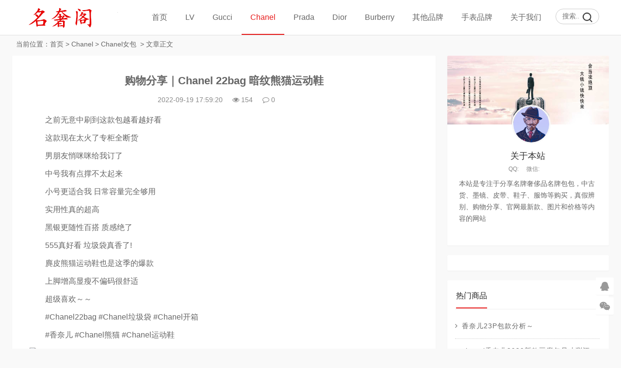

--- FILE ---
content_type: text/html
request_url: https://www.dapaia.com/chanel/handbags/9006.html
body_size: 6995
content:
<!DOCTYPE html>
<html lang="zh-CN">
<head>
<meta charset="UTF-8">
<meta name="viewport" content="width=device-width, initial-scale=1.0, minimum-scale=1.0, maximum-scale=1.0, user-scalable=no">
<meta name="renderer" content="webkit">
<meta name="force-rendering" content="webkit">
<meta http-equiv="X-UA-Compatible" content="IE=edge,Chrome=1">
<meta name="applicable-device" content="pc,mobile">
<meta name="keywords" content="Chanel,22bag,暗纹熊猫运动鞋" />
<meta name="description" content="　　之前无意中刷到这款包越看越好看　　这款现在太火了专柜全断货　　男朋友悄咪咪给我订了　　中号我有点撑不太起来　　小号更适合我 日常容量完全够用　　实用性真的超高　　黑银更随性百搭 质感绝了　　555真好看 垃圾袋真香了!　　麂皮熊猫运动鞋也是这季的爆款　　上脚增高显瘦不偏码很舒适　　超级喜欢～～　　#Chanel22bag #Chanel垃圾袋 #Chanel开箱　　#香奈儿 #Chanel熊猫 #Chanel运动鞋 " />
<title>购物分享｜Chanel 22bag 暗纹熊猫运动鞋 -- 名奢阁</title>
<link rel="shortcut icon" href="https://www.dapaia.com/skin/ecms228/images/favicon.ico">
<link rel="stylesheet" href="https://www.dapaia.com/skin/ecms228/css/font-awesome.min.css" type="text/css">
<link rel="stylesheet" href="https://www.dapaia.com/skin/ecms228/css/style.css" type="text/css">
<!--[if lt IE 9]><div class="fuck-ie"><p class="tips">*您的IE浏览器版本过低，为获得更好的体验请使用Chrome、Firefox或其他现代浏览器!</p></div><![endif]-->
<script src="https://www.dapaia.com/skin/ecms228/js/jquery-2.2.4.min.js" type="text/javascript"></script>
</head>
<body class="home-index" style="background:#f7f7f7">
<header class="site-header">
  <div id="header" class="navbar">
    <div class="header">
      <h1 id="logo"> <a href="https://www.dapaia.com/" title="名奢阁-专注名牌奢侈品购买与服务！官网价格.图片.代购.新款推荐"><img src="https://www.dapaia.com/skin/ecms228/images/logo.png" alt="名奢阁-专注名牌奢侈品购买与服务！官网价格.图片.代购.新款推荐" title="名奢阁-专注名牌奢侈品购买与服务！官网价格.图片.代购.新款推荐"></a> </h1>
      <div class="search">
        <form onsubmit="return checkSearchForm()" method="post" name="searchform" id="searchform" class="searchform" action="https://www.dapaia.com/e/search/index.php" >
          <input type="text" name="keyboard" placeholder="搜索..." class="text">
          <input type="submit" class="btn" value="搜索">
        <input type="hidden" value="title" name="show">
        <input type="hidden" value="1" name="tempid">
        <input type="hidden" value="news" name="tbname">
        <input name="mid" value="1" type="hidden">
        <input name="dopost" value="search" type="hidden">
        </form>
      </div>
      <!-- mobile nav -->
      <div class="nav-sjlogo"><i class="fa fa-navicon"></i></div>
      <div class="nav-sousuo">
        <div class="mini_search">
          <form onsubmit="return checkSearchForm()" method="post" name="searchform" id="searchform" class="searchform" action="https://www.dapaia.com/e/search/index.php" >
            <input class="searchInput" type="text" name="keyboard" size="11" placeholder="请输入搜索内容..." id="ls"/>
            <button type="submit" class="btn-search dtb2" value=""><i class="fa fa-search"></i></button>
        <input type="hidden" value="title" name="show">
        <input type="hidden" value="1" name="tempid">
        <input type="hidden" value="news" name="tbname">
        <input name="mid" value="1" type="hidden">
        <input name="dopost" value="search" type="hidden">
          </form>
        </div>
        <a id="mo-so" href="javascript:void(0);"><i class="fa fa-search icon-search"></i></a> </div>
      <div class="header-nav mb-header-nav">
        <aside class="mobile_aside mobile_nav">
          <div class="mobile-menu">
            <ul id="nav" class="nav-pills" data-type="index"  data-infoid="index">
                          <li><a class="" href="https://www.dapaia.com/">首页</a></li>
      <li><a class="" href="https://www.dapaia.com/lv/">LV</a><ul class="sub-menu"><li><a href="https://www.dapaia.com/lv/handbags/">LV女包</a></li><li><a href="https://www.dapaia.com/lv/bags/">LV男包</a></li><li><a href="https://www.dapaia.com/lv/wallets/">LV钱包</a></li><li><a href="https://www.dapaia.com/lv/shoes/">LV鞋子</a></li><li><a href="https://www.dapaia.com/lv/clothes/">LV服饰</a></li><li><a href="https://www.dapaia.com/lv/belt/">LV腰带</a></li><li><a href="https://www.dapaia.com/lv/scarves/">LV围巾</a></li><li><a href="https://www.dapaia.com/lv/jewelry/">LV饰品</a></li><li><a href="https://www.dapaia.com/lv/others/">LV其它</a></li></ul></li><li><a class="" href="https://www.dapaia.com/gucci/">Gucci</a><ul class="sub-menu"><li><a href="https://www.dapaia.com/gucci/handbags/">Gucci女包</a></li><li><a href="https://www.dapaia.com/gucci/bags/">Gucci男包</a></li><li><a href="https://www.dapaia.com/gucci/wallets/">Gucci钱包</a></li><li><a href="https://www.dapaia.com/gucci/shoes/">Gucci鞋子</a></li><li><a href="https://www.dapaia.com/gucci/clothes/">Gucci服饰</a></li><li><a href="https://www.dapaia.com/gucci/belts/">Gucci腰带</a></li><li><a href="https://www.dapaia.com/gucci/scarves/">Gucci围巾</a></li><li><a href="https://www.dapaia.com/gucci/jewelry/">Gucci饰品</a></li></ul></li><li><a class="on" href="https://www.dapaia.com/chanel/">Chanel</a><ul class="sub-menu"><li><a href="https://www.dapaia.com/chanel/handbags/">Chanel女包</a></li><li><a href="https://www.dapaia.com/chanel/wallets/">Chanel钱包</a></li><li><a href="https://www.dapaia.com/chanel/shoes/">Chanel鞋子</a></li><li><a href="https://www.dapaia.com/chanel/clothes/">Chanel服饰</a></li><li><a href="https://www.dapaia.com/chanel/belts/">Chanel腰带</a></li><li><a href="https://www.dapaia.com/chanel/scarves/">Chanel围巾</a></li><li><a href="https://www.dapaia.com/chanel/jewelry/">Chanel饰品</a></li></ul></li><li><a class="" href="https://www.dapaia.com/prada/">Prada</a><ul class="sub-menu"><li><a href="https://www.dapaia.com/prada/handbags/">Prada女包</a></li><li><a href="https://www.dapaia.com/prada/bags/">Prada男包</a></li><li><a href="https://www.dapaia.com/prada/wallets/">Prada钱包</a></li><li><a href="https://www.dapaia.com/prada/belts/">Prada腰带</a></li><li><a href="https://www.dapaia.com/prada/shoes/">Prada鞋子</a></li><li><a href="https://www.dapaia.com/prada/clothes/">Prada服饰</a></li></ul></li><li><a class="" href="https://www.dapaia.com/dior/">Dior</a><ul class="sub-menu"><li><a href="https://www.dapaia.com/dior/handbags/">Dior女包</a></li><li><a href="https://www.dapaia.com/dior/bags/">Dior男包</a></li><li><a href="https://www.dapaia.com/dior/wallets/">Dior钱包</a></li><li><a href="https://www.dapaia.com/dior/shoes/">Dior鞋子</a></li><li><a href="https://www.dapaia.com/dior/clothes/">Dior服饰</a></li><li><a href="https://www.dapaia.com/dior/belt/">Dior腰带</a></li><li><a href="https://www.dapaia.com/dior/scarves/">Dior围巾</a></li><li><a href="https://www.dapaia.com/dior/jewelry/">Dior饰品</a></li></ul></li><li><a class="" href="https://www.dapaia.com/burberry/">Burberry</a><ul class="sub-menu"><li><a href="https://www.dapaia.com/burberry/handbags/">Burberry女包</a></li><li><a href="https://www.dapaia.com/burberry/bags/">Burberry男包</a></li><li><a href="https://www.dapaia.com/burberry/wallets/">Burberry钱包</a></li><li><a href="https://www.dapaia.com/burberry/clothes/">Burberry服饰</a></li><li><a href="https://www.dapaia.com/burberry/belts/">Burberry腰带</a></li><li><a href="https://www.dapaia.com/burberry/shoes/">Burberry鞋子</a></li></ul></li><li><a class="" href="https://www.dapaia.com/bags/">其他品牌</a><ul class="sub-menu"><li><a href="https://www.dapaia.com/bags/fendi/">Fendi</a></li><li><a href="https://www.dapaia.com/bags/jewelry/">Tifuniy</a></li><li><a href="https://www.dapaia.com/bags/GENTLE MONSTER/">GENTLE MONSTER</a></li><li><a href="https://www.dapaia.com/bags/Maxmara/">Maxmara</a></li><li><a href="https://www.dapaia.com/bags/miumiu/">Miu Miu</a></li><li><a href="https://www.dapaia.com/bags/valentino/">Valentino</a></li><li><a href="https://www.dapaia.com/bags/bvlgari/">Bvlgari</a></li><li><a href="https://www.dapaia.com/bags/loewe/">Loewe</a></li><li><a href="https://www.dapaia.com/bags/chole/">Chole</a></li><li><a href="https://www.dapaia.com/bags/balenciaga/">Balenciaga</a></li><li><a href="https://www.dapaia.com/bags/mcm/">MCM</a></li><li><a href="https://www.dapaia.com/bags/ysl/">YSL</a></li><li><a href="https://www.dapaia.com/bags/bv/">Bottega Veneta</a></li><li><a href="https://www.dapaia.com/bags/celine/">Celine</a></li><li><a href="https://www.dapaia.com/bags/hermes/">Hermes</a></li><li><a href="https://www.dapaia.com/bags/VCA/">Van Cleef &amp; Arpels</a></li></ul></li><li><a class="" href="https://www.dapaia.com/watches/">手表品牌</a><ul class="sub-menu"><li><a href="https://www.dapaia.com/watches/cartier/">Cartier</a></li><li><a href="https://www.dapaia.com/watches/rolex/">Rolex</a></li><li><a href="https://www.dapaia.com/watches/omega/">Omega</a></li><li><a href="https://www.dapaia.com/watches/iwc/">IWC</a></li></ul></li><li><a class="" href="https://www.dapaia.com/gywm/">关于我们</a><ul class="sub-menu"><li><a href="https://www.dapaia.com/gywm/lxwm/">联系我们</a></li><li><a href="https://www.dapaia.com/gywm/gghz/">广告合作</a></li><li><a href="https://www.dapaia.com/gywm/tgxz/">投稿须知</a></li></ul></li><script src="https://www.dapaia.com/e/member/login/loginjs.php"></script>
            </ul>
          </div>
        </aside>
      </div>
    </div>
  </div>
</header>
<div class="container-content home-content">
  <div class="main-page">
    <nav class="breadcrumb"> 当前位置：<a href="https://www.dapaia.com/">首页</a>&nbsp;>&nbsp;<a href="https://www.dapaia.com/chanel/">Chanel</a>&nbsp;>&nbsp;<a href="https://www.dapaia.com/chanel/handbags/">Chanel女包</a> &nbsp;>&nbsp;文章正文 </nav>
    <div class="main content-left">
      <div class="widget-box post-single">
        <article id="post-20574" class="widget-content single-post">
          <header id="article-header">
            <h1 class="article-title"><a href="https://www.dapaia.com/chanel/handbags/9006.html">购物分享｜Chanel 22bag 暗纹熊猫运动鞋</a></h1>
            <div class="article-meta"> <span>2022-09-19 17:59:20</span> <span><i class="fa fa-eye"></i><script src=https://www.dapaia.com/e/public/ViewClick/?classid=49&id=9006&addclick=1></script></span> <span><a href="https://www.dapaia.com/chanel/handbags/9006.html#divCommentPost"><i class="fa fa-comment-o"></i><script src=https://www.dapaia.com/e/public/ViewClick/?classid=49&id=9006&down=2></script></a></span> </div>
            <div class="pcd_ad"><script src=https://www.dapaia.com/d/js/acmsd/thea7.js></script></div>
        <div class="mbd_ad" style="margin-bottom: 10px;"><table width="100%" height="auto" style="background-color: #FFFFFF;">
    <tr align="center">
       <td><img src="/skin/ecms228/images/shouji.jpg" width="100%" height="auto" /></td> 
      <td> </td>
    </tr>
  </table></div>
            
            <div class="clear"></div>
          </header>
          <div class="entry">
            <div id="article_detail">
               <p><span style="font-size:16px;">　　之前无意中刷到这款包越看越好看</span></p>

<p><span style="font-size:16px;">　　这款现在太火了专柜全断货</span></p>

<p><span style="font-size:16px;">　　男朋友悄咪咪给我订了</span></p>

<p><span style="font-size:16px;">　　中号我有点撑不太起来</span></p>

<p><span style="font-size:16px;">　　小号更适合我 日常容量完全够用</span></p>

<p><span style="font-size:16px;">　　实用性真的超高</span></p>

<p><span style="font-size:16px;">　　黑银更随性百搭 质感绝了</span></p>

<p><span style="font-size:16px;">　　555真好看 垃圾袋真香了!</span></p>

<p><span style="font-size:16px;">　　麂皮熊猫运动鞋也是这季的爆款</span></p>

<p><span style="font-size:16px;">　　上脚增高显瘦不偏码很舒适</span></p>

<p><span style="font-size:16px;">　　超级喜欢～～</span></p>

<p><span style="font-size:16px;">　　#Chanel22bag #Chanel垃圾袋 #Chanel开箱</span></p>

<p><span style="font-size:16px;">　　#香奈儿 #Chanel熊猫 #Chanel运动鞋</span></p>

<p align="left"><a href="/d/file/2022-09-19/b38d3506b671f477de7f8a4ed7d1001c.jpg" target="_blank"><img border="0" src="/d/file/2022-09-19/b38d3506b671f477de7f8a4ed7d1001c.jpg" /></a></p>
&nbsp;

<p align="left"><a href="/d/file/2022-09-19/6125a44c5c1c6d142b66b2bdd93fe26c.jpg" target="_blank"><img border="0" src="/d/file/2022-09-19/6125a44c5c1c6d142b66b2bdd93fe26c.jpg" /></a></p>
&nbsp;

<p align="left"><a href="/d/file/2022-09-19/ef2c7afd903858db46409191b2d78719.jpg" target="_blank"><img border="0" src="/d/file/2022-09-19/ef2c7afd903858db46409191b2d78719.jpg" /></a></p>
&nbsp;

<p align="left"><a href="/d/file/2022-09-19/0087d765994b0da31686d0ad79969d70.jpg" target="_blank"><img border="0" src="/d/file/2022-09-19/0087d765994b0da31686d0ad79969d70.jpg" /></a></p>
 
            </div>
            <div class="pagination pagination-multi"><ul></ul></div>
          </div>
          <div class="entry-meta">
            <p class="post-tag">标签：<a href="https://www.dapaia.com/e/tags/?tagname=Chanel" target="_blank">Chanel</a> &nbsp; <a href="https://www.dapaia.com/e/tags/?tagname=22bag" target="_blank">22bag</a> &nbsp; <a href="https://www.dapaia.com/e/tags/?tagname=%E6%9A%97%E7%BA%B9%E7%86%8A%E7%8C%AB%E8%BF%90%E5%8A%A8%E9%9E%8B" target="_blank">暗纹熊猫运动鞋</a> </p>
          </div>

          <div class="pcd_ad"><script src=https://www.dapaia.com/d/js/acmsd/thea10.js></script></div>
        <div class="mbd_ad" style="margin-: 10px 0px;"><table width="100%" height="auto" style="background-color: #FFFFFF;">
    <tr align="center">
       <td><img src="/skin/ecms228/images/shouji.jpg" width="100%" height="auto" /></td>
      <td> </td>
    </tr>
  </table></div>
          
          <div class="p-navigation">
            <div class="post-previous"> <span>上一篇：</span><a href='https://www.dapaia.com/chanel/handbags/9005.html'>第一个Chanel woc手柄羊皮</a> </div>
            <div class="post-next"> <span>下一篇：</span><a href='https://www.dapaia.com/chanel/handbags/9007.html'>香奈儿 22s trendy cc woc浮雕款</a> </div>
          </div>
          <div id="related-posts" class="related-posts">
            <h3><span class="title-line">相关商品</span></h3>
            <ul class="widget-content">
              <li class="related-item post-thumbnail"> <a href="https://www.dapaia.com/chanel/handbags/15888.html"> <img src="/d/file/2023-12-06/bb31e9dcccfb55331804f350f82bb31d.jpg" alt="Chanel 24C手柄方胖子" width="330" height="200"> <span>Chanel 24C手柄方胖子</span> </a> </li><li class="related-item post-thumbnail"> <a href="https://www.dapaia.com/chanel/handbags/15886.html"> <img src="/d/file/2023-12-06/60ecee7886758239c789d69a6461e9be.jpg" alt="香港香奈儿 22bag mini货很多 快冲～" width="330" height="200"> <span>香港香奈儿 22bag mini货很多 快冲</span> </a> </li><li class="related-item post-thumbnail"> <a href="https://www.dapaia.com/chanel/handbags/15881.html"> <img src="/d/file/2023-12-05/1ca677c9c90dcd443b8b328e25d683ba.jpg" alt="Chanel 23K Kelly Nano 在24C等到啦" width="330" height="200"> <span>Chanel 23K Kelly Nano 在24C等到</span> </a> </li><li class="related-item post-thumbnail"> <a href="https://www.dapaia.com/chanel/handbags/15872.html"> <img src="/d/file/2023-12-04/23234d73fd84bbc7affd6cd23dadf780.jpg" alt="CHANEL 24c 雙金珠WOC" width="330" height="200"> <span>CHANEL 24c 雙金珠WOC</span> </a> </li><li class="related-item post-thumbnail"> <a href="https://www.dapaia.com/chanel/handbags/15870.html"> <img src="/d/file/2023-12-04/707657e39a2b19bacead89bbffb749a1.jpg" alt="巴黎戴高乐机场偶遇Chanel 双金珠22" width="330" height="200"> <span>巴黎戴高乐机场偶遇Chanel 双金珠2</span> </a> </li><li class="related-item post-thumbnail"> <a href="https://www.dapaia.com/chanel/handbags/15867.html"> <img src="/d/file/2023-12-03/44d913a5b73ad86df6ab489b4062d7f2.jpg" alt="🖤🤍Chanel24C 黑金offwhite22bag 垃圾袋" width="330" height="200"> <span>🖤🤍Chanel24C 黑金offwhite22bag </span> </a> </li><li class="related-item post-thumbnail"> <a href="https://www.dapaia.com/chanel/handbags/15860.html"> <img src="/d/file/2023-12-03/8cccd837aff69dd24ff21bc595ca72b5.jpg" alt="CHANEL｜24c双金珠" width="330" height="200"> <span>CHANEL｜24c双金珠</span> </a> </li><li class="related-item post-thumbnail"> <a href="https://www.dapaia.com/chanel/handbags/15858.html"> <img src="/d/file/2023-12-03/d0fc2b1c354bc67fb0ef972643c8727a.jpg" alt=" 香奈儿Chanel | 天猫精灵小号" width="330" height="200"> <span> 香奈儿Chanel | 天猫精灵小号</span> </a> </li>            </ul>
          </div>
          <!--评论框-->
          <div class="post clearfix" id="divCommentPost">
            <link href="https://www.dapaia.com/skin/ecmspl/css/pl.css" rel="stylesheet">
<div class="showpage" id="plpost">
<table width="100%" border="0" cellpadding="0" cellspacing="0"  style="line-height: 25px; padding: 5px 3px 1px 8px; font-size: 18px;">
<tr><td><strong><font color="#333333">留言与评论（共有 <span id="infocommentnumarea">0</span> 条评论）</font></strong></td></tr>
</table>
<script>
		  function CheckPl(obj)
		  {
		  if(obj.saytext.value=="")
		  {
		  alert("您没什么话要说吗？");
		  obj.saytext.focus();
		  return false;
		  }
		  return true;
		  }
		  </script>
<form action="https://www.dapaia.com/e/pl/doaction.php" method="post" name="saypl" id="saypl" onsubmit="return CheckPl(document.saypl)">
<table width="100%" border="0" cellpadding="0" cellspacing="0" id="plpost">
<tr>
<td>
<table width="100%" border="0" cellspacing="10" cellpadding="0">
<tr>
<td>
<script src="https://www.dapaia.com/e/pl/loginjspl.php"></script>
<textarea name="saytext" rows="6" id="saytext" placeholder="请遵守互联网相关规定，不要发布广告和违法内容!"></textarea>
<script src="https://www.dapaia.com/d/js/js/plface.js"></script>&nbsp;&nbsp;&nbsp;
<table width='100%' align='left' cellpadding=3 cellspacing=1 bgcolor='#FFF'>
<tr>
<td width="80%" height="40" bgcolor="#FFFFFF">验证码：<input name="key" type="text" class="inputText" size="16" />
<img src="https://www.dapaia.com/e/ShowKey/?v=pl" align="absmiddle" name="plKeyImg" id="plKeyImg" onclick="plKeyImg.src='https://www.dapaia.com/e/ShowKey/?v=pl&t='+Math.random()" title="看不清楚,点击刷新" /> 
</td> 
<td width="20%" height="40" bgcolor="#FFFFFF"> 
<input name="sumbit" type="submit" value="提交评论" tabindex="6" style="border-radius: 5px;font-size: 16px;background: #e94c3d none repeat scroll 0% 0%;border: 0px none;margin: 0px 16px;padding: 1px 16px;height: 33px;line-height: 30px;color: rgb(255, 255, 255);opacity: 0.95;">
<input name="id" type="hidden" id="id" value="9006" />
<input name="classid" type="hidden" id="classid" value="49" />
<input name="enews" type="hidden" id="enews" value="AddPl" />
<input name="repid" type="hidden" id="repid" value="0" />
<input type="hidden" name="ecmsfrom" value="https://www.dapaia.com/chanel/handbags/9006.html">
</td>
</tr>  
</table> 
</td>
</tr>
</table>
</td>
</tr>
</table></form>
	<table width="100%" border="0" cellpadding="3" cellspacing="1" bgcolor="#FFFFFF">
        <tr>
          <td bgcolor="#FFFFFF" id="infocommentarea"></td>
        </tr>
        </table>
 <script src="https://www.dapaia.com/e/extend/infocomment/commentajax.php?classid=49&id=9006"></script>
</div>	
          </div>
        </article>
      </div>
    </div>
    <aside class="sidebar-rg">
      <div id="about_intro" class="widget-box widget clearfix about_intro">
        <div class="side about_intro">
          <div class="widget" id="side_about">
            <div class="about_pic"> <img src="https://www.dapaia.com/skin/ecms228/images/userbg.jpg">
              <div class="avatar"> <img src="https://www.dapaia.com/skin/ecms228/images/user.png"> </div>
            </div>
            <h2>关于本站</h2>
            <p class="about_info"><span>QQ:</span><span>微信:</span></p>
            <p class="about_des"> 本站是专注于分享名牌奢侈品名牌包包，中古货、墨镜、皮带、鞋子、服饰等购买，真假辨别、购物分享、官网最新款、图片和价格等内容的网站 </p>
          </div>
        </div>
      </div>
      <div id="aside_ad" class="widget-box widget clearfix">
      <script src=https://www.dapaia.com/d/js/acmsd/thea1.js></script>
      </div>
      <div id="aside_hot" class="widget-box widget clearfix aside_hot">
        <h3 class="side-title"><span class="title-line">热门商品</span></h3>
        <ul class="widget-content aside_hot">
                  <li class="clr"><a href="https://www.dapaia.com/chanel/handbags/11900.html" title="香奈儿23P包款分析～"><span class="fa fa-angle-right"></span><div class="title">香奈儿23P包款分析～</div></a></li>
                   <li class="clr"><a href="https://www.dapaia.com/chanel/handbags/1904.html" title="chanel香奈儿2020新款豆腐包尺寸测评"><span class="fa fa-angle-right"></span><div class="title">chanel香奈儿2020新款豆腐包尺寸测评</div></a></li>
                   <li class="clr"><a href="https://www.dapaia.com/chanel/handbags/2742.html" title="包包｜香奈儿leboy黑银牛鱼子酱中号测评"><span class="fa fa-angle-right"></span><div class="title">包包｜香奈儿leboy黑银牛鱼子酱中号测评</div></a></li>
                   <li class="clr"><a href="https://www.dapaia.com/chanel/handbags/2378.html" title="香奈儿Chanel 大mini、方胖子、Leboy小号测评"><span class="fa fa-angle-right"></span><div class="title">香奈儿Chanel 大mini、方胖子、Leboy小号测评</div></a></li>
                   <li class="clr"><a href="https://www.dapaia.com/chanel/handbags/174.html" title="干货贴 Chanel 2.55最全的测评来了"><span class="fa fa-angle-right"></span><div class="title">干货贴 Chanel 2.55最全的测评来了</div></a></li>
                   <li class="clr"><a href="https://www.dapaia.com/chanel/handbags/1949.html" title="香奈儿CHANEL金珠mini CF"><span class="fa fa-angle-right"></span><div class="title">香奈儿CHANEL金珠mini CF</div></a></li>
                   <li class="clr"><a href="https://www.dapaia.com/chanel/handbags/3633.html" title="Chanel 21k方胖子真香（附大mini对比）！"><span class="fa fa-angle-right"></span><div class="title">Chanel 21k方胖子真香（附大mini对比）！</div></a></li>
                   <li class="clr"><a href="https://www.dapaia.com/chanel/handbags/4154.html" title="Chanel 包包 恒隆入手Leboy黑银牛中号"><span class="fa fa-angle-right"></span><div class="title">Chanel 包包 恒隆入手Leboy黑银牛中号</div></a></li>
                 </ul>
      </div>
      <div id="aside_ad" class="widget-box widget clearfix">
      <script src=https://www.dapaia.com/d/js/acmsd/thea2.js></script>
      </div>
      <div id="aside_pro" class="widget-box widget clearfix aside_pro">
        <h3 class="side-title"><span class="title-line">最新商品</span></h3>
        <ul class="widget-content aside_pro">
                    <li class="clr"><a href="https://www.dapaia.com/chanel/handbags/15888.html" title="Chanel 24C手柄方胖子"><span class="fa fa-angle-right"></span><div class="title">Chanel 24C手柄方胖子</div></a></li>
                   <li class="clr"><a href="https://www.dapaia.com/chanel/handbags/15886.html" title="香港香奈儿 22bag mini货很多 快冲～"><span class="fa fa-angle-right"></span><div class="title">香港香奈儿 22bag mini货很多 快冲～</div></a></li>
                   <li class="clr"><a href="https://www.dapaia.com/chanel/handbags/15881.html" title="Chanel 23K Kelly Nano 在24C等到啦"><span class="fa fa-angle-right"></span><div class="title">Chanel 23K Kelly Nano 在24C等到啦</div></a></li>
                   <li class="clr"><a href="https://www.dapaia.com/chanel/handbags/15880.html" title="成田机场walk-in入手香奈儿 cf黑银牛"><span class="fa fa-angle-right"></span><div class="title">成田机场walk-in入手香奈儿 cf黑银牛</div></a></li>
                   <li class="clr"><a href="https://www.dapaia.com/chanel/handbags/15872.html" title="CHANEL 24c 雙金珠WOC"><span class="fa fa-angle-right"></span><div class="title">CHANEL 24c 雙金珠WOC</div></a></li>
                   <li class="clr"><a href="https://www.dapaia.com/chanel/handbags/15870.html" title="巴黎戴高乐机场偶遇Chanel 双金珠22"><span class="fa fa-angle-right"></span><div class="title">巴黎戴高乐机场偶遇Chanel 双金珠22</div></a></li>
                   <li class="clr"><a href="https://www.dapaia.com/chanel/handbags/15867.html" title="🖤🤍Chanel24C 黑金offwhite22bag 垃圾袋"><span class="fa fa-angle-right"></span><div class="title">🖤🤍Chanel24C 黑金offwhite22bag 垃圾袋</div></a></li>
                   <li class="clr"><a href="https://www.dapaia.com/chanel/handbags/15860.html" title="CHANEL｜24c双金珠"><span class="fa fa-angle-right"></span><div class="title">CHANEL｜24c双金珠</div></a></li>
                 </ul>
      </div>
      <div id="aside_ad" class="widget-box widget clearfix">
      <script src=https://www.dapaia.com/d/js/acmsd/thea3.js></script>
      </div>
    </aside>
  </div>
  <div class="clear"></div>
</div>
<footer class="footer">
  <div class="footer_container">
    <ul class="footer-nav hidden-xs">
      <li class="menu-item">
      </li>
    </ul>
    <div class="copyright"><a href="/">Copyright 名牌信息分享网</a><a href="https://beian.miit.gov.cn"> 粤ICP备20047338号-2 </a> <script>
var _hmt = _hmt || [];
(function() {
  var hm = document.createElement("script");
  hm.src = "https://hm.baidu.com/hm.js?4c065b0af2b7321ba0ea3601a3f918f3";
  var s = document.getElementsByTagName("script")[0]; 
  s.parentNode.insertBefore(hm, s);
})();
</script>
<script>
(function(){
    var bp = document.createElement('script');
    var curProtocol = window.location.protocol.split(':')[0];
    if (curProtocol === 'https') {
        bp.src = 'https://zz.bdstatic.com/linksubmit/push.js';
    }
    else {
        bp.src = 'http://push.zhanzhang.baidu.com/push.js';
    }
    var s = document.getElementsByTagName("script")[0];
    s.parentNode.insertBefore(bp, s);
})();
</script>
</div>
  </div>
</footer>
<div id="backtop" class="backtop">
  <div class="bt-box qq"> <a href="http://wpa.qq.com/msgrd?v=3&uin=123456789&site=qq&menu=yes&from=message&isappinstalled=0" target="_blank" rel="nofollow"><i class="fa fa-qq fa-2x"></i></a> </div>
  <div class="bt-box weixin"> <i class="fa fa-weixin fa-2x"></i> <img class="pic" src="https://www.dapaia.com/skin/ecms228/images/wx.png" alt="微信二维码"> </div>
  <div class="bt-box top"> <i class="fa fa-angle-up fa-2x"></i> </div>
</div>
<script>
(function() {var _53code = document.createElement("script");_53code.src = "https://tb.53kf.com/code/code/c03b10ea34f89228374e3ee7d85ac50a5/2";var s = document.getElementsByTagName("script")[0]; s.parentNode.insertBefore(_53code, s);})();
</script>

<script type='text/javascript' src="https://www.dapaia.com/skin/ecms228/js/custom.js"></script> 
<script type='text/javascript' src="https://www.dapaia.com/skin/ecms228/js/sticky-sidebar.js"></script> 
<script src="https://www.dapaia.com/skin/ecms228/js/swiper.min.js"></script> 
<!-- Initialize Swiper --> 
<script>
    var swiper = new Swiper('.swiper-container', {
        pagination: '.swiper-pagination',
        paginationClickable: true,
        loop: true, 
        autoplay:2000,
        nextButton: '.swiper-button-next',
        prevButton: '.swiper-button-prev',
        spaceBetween: 30,
        effect: 'fade',
    });
    </script> 
</body>
</html>

--- FILE ---
content_type: text/html; charset=utf-8
request_url: https://www.dapaia.com/e/public/ViewClick/?classid=49&id=9006&addclick=1
body_size: -119
content:
document.write('154');

--- FILE ---
content_type: application/javascript
request_url: https://www.dapaia.com/skin/ecms228/js/sticky-sidebar.js
body_size: 1380
content:
(function(f){f.fn.theiaStickySidebar=function(X){var a={containerSelector:"",additionalMarginTop:0,additionalMarginBottom:0,updateSidebarHeight:true,minWidth:0,disableOnResponsiveLayouts:true,sidebarBehavior:"modern"};X=f.extend(a,X);X.additionalMarginTop=parseInt(X.additionalMarginTop)||0;X.additionalMarginBottom=parseInt(X.additionalMarginBottom)||0;b(X,this);function b(X,a){var b=fL(X,a);if(!b){console.log("TST: Body width smaller than options.minWidth. Init is delayed.");f(document).scroll(function(X,a){return function(b){var bC=fL(X,a);if(bC){f(this).unbind(b)}}}(X,a));f(window).resize(function(X,a){return function(b){var bC=fL(X,a);if(bC){f(this).unbind(b)}}}(X,a))}}function fL(X,a){if(X.initialized===true){return true}if(f("body").width()<X.minWidth){return false}bC(X,a);return true}function bC(X,a){X.initialized=true;f("head").append(f('<style>.theiaStickySidebar:after {content: ""; display: table; clear: both;}</style>'));a.each(function(){var a={};a.sidebar=f(this);a.options=X||{};a.container=f(a.options.containerSelector);if(a.container.length==0){a.container=a.sidebar.parent()}a.sidebar.parents().css("-webkit-transform","none");a.sidebar.css({position:"relative",overflow:"visible","-webkit-box-sizing":"border-box","-moz-box-sizing":"border-box","box-sizing":"border-box"});a.stickySidebar=a.sidebar.find(".theiaStickySidebar");if(a.stickySidebar.length==0){var b=/(?:text|application)\/(?:x-)?(?:javascript|ecmascript)/i;a.sidebar.find("script").filter(function(f,X){return X.type.length===0||X.type.match(b)}).remove();a.stickySidebar=f("<div>").addClass("theiaStickySidebar").append(a.sidebar.children());a.sidebar.append(a.stickySidebar)}a.marginTop=parseInt(a.sidebar.css("margin-top"));a.marginBottom=parseInt(a.sidebar.css("margin-bottom"));a.paddingTop=parseInt(a.sidebar.css("padding-top"));a.paddingBottom=parseInt(a.sidebar.css("padding-bottom"));var fL=a.stickySidebar.offset().top;var bC=a.stickySidebar.outerHeight();a.stickySidebar.css("padding-top",0);a.stickySidebar.css("padding-bottom",0);fL-=a.stickySidebar.offset().top;bC=a.stickySidebar.outerHeight()-bC-fL;if(fL==0){a.stickySidebar.css("padding-top",0);a.stickySidebarPaddingTop=0}else{a.stickySidebarPaddingTop=0}if(bC==0){a.stickySidebar.css("padding-bottom",0);a.stickySidebarPaddingBottom=0}else{a.stickySidebarPaddingBottom=0}a.previousScrollTop=null;a.fixedScrollTop=0;c();a.onScroll=function(a){if(!a.stickySidebar.is(":visible")){return}if(f("body").width()<a.options.minWidth){c();return}if(a.options.disableOnResponsiveLayouts){var b=a.sidebar.outerWidth(a.sidebar.css("float")=="none");if(b+50>a.container.width()){c();return}}var fL=f(document).scrollTop();var bC="static";if(fL>=a.container.offset().top+(a.paddingTop+a.marginTop-a.options.additionalMarginTop)){var g=a.paddingTop+a.marginTop+X.additionalMarginTop;var Y=a.paddingBottom+a.marginBottom+X.additionalMarginBottom;var cS=a.container.offset().top;var aG=a.container.offset().top+d(a.container);var dA=0+X.additionalMarginTop;var aO;var gP=a.stickySidebar.outerHeight()+g+Y<f(window).height();if(gP){aO=dA+a.stickySidebar.outerHeight()}else{aO=f(window).height()-a.marginBottom-a.paddingBottom-X.additionalMarginBottom}var e=cS-fL+a.paddingTop+a.marginTop;var O=aG-fL-a.paddingBottom-a.marginBottom;var aA=a.stickySidebar.offset().top-fL;var aW=a.previousScrollTop-fL;if(a.stickySidebar.css("position")=="fixed"){if(a.options.sidebarBehavior=="modern"){aA+=aW}}if(a.options.sidebarBehavior=="stick-to-top"){aA=X.additionalMarginTop}if(a.options.sidebarBehavior=="stick-to-bottom"){aA=aO-a.stickySidebar.outerHeight()}if(aW>0){aA=Math.min(aA,dA)}else{aA=Math.max(aA,aO-a.stickySidebar.outerHeight())}aA=Math.max(aA,e);aA=Math.min(aA,O-a.stickySidebar.outerHeight());var fI=a.container.height()==a.stickySidebar.outerHeight();if(!fI&&aA==dA){bC="fixed"}else if(!fI&&aA==aO-a.stickySidebar.outerHeight()){bC="fixed"}else if(fL+aA-a.sidebar.offset().top-a.paddingTop<=X.additionalMarginTop){bC="static"}else{bC="absolute"}}if(bC=="fixed"){a.stickySidebar.css({position:"fixed",width:a.sidebar.width(),top:aA,left:a.sidebar.offset().left+parseInt(a.sidebar.css("padding-left"))})}else if(bC=="absolute"){var db={};if(a.stickySidebar.css("position")!="absolute"){db.position="absolute";db.top=fL+aA-a.sidebar.offset().top-a.stickySidebarPaddingTop-a.stickySidebarPaddingBottom}db.width=a.sidebar.width();db.left="";a.stickySidebar.css(db)}else if(bC=="static"){c()}if(bC!="static"){if(a.options.updateSidebarHeight==true){a.sidebar.css({"min-height":a.stickySidebar.outerHeight()+a.stickySidebar.offset().top-a.sidebar.offset().top+a.paddingBottom})}}a.previousScrollTop=fL};a.onScroll(a);f(document).scroll(function(f){return function(){f.onScroll(f)}}(a));f(window).resize(function(f){return function(){f.stickySidebar.css({position:"static"});f.onScroll(f)}}(a));function c(){a.fixedScrollTop=0;a.sidebar.css({"min-height":"0px"});a.stickySidebar.css({position:"static",width:""})}function d(X){var a=X.height();X.children().each(function(){a=Math.max(a,f(this).height())});return a}})}}})(jQuery);$(document).ready(function(){$(".home-content .sidebar-rg").theiaStickySidebar({additionalMarginTop:12,additionalMarginBottom:10})});